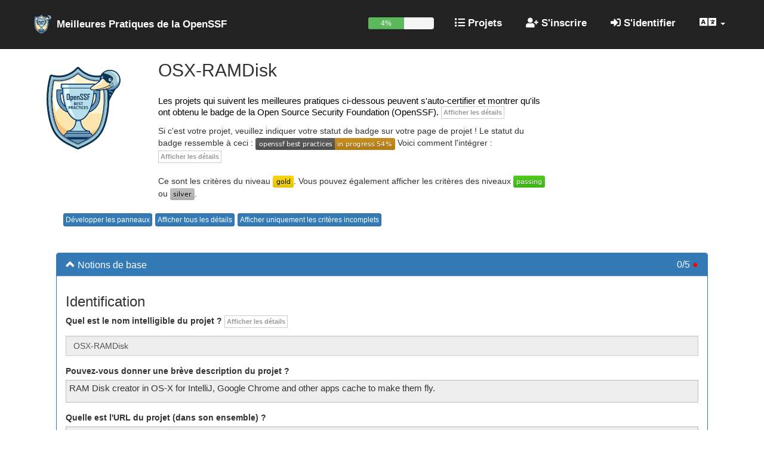

--- FILE ---
content_type: text/html; charset=utf-8
request_url: https://www.bestpractices.dev/fr/projects/458?criteria_level=2
body_size: 14103
content:
<!DOCTYPE html>
<html lang="fr">
<head>
  <meta charset="utf-8">
  <meta http-equiv="X-UA-Compatible" content="IE=edge" />
  <meta name="viewport" content="width=device-width, initial-scale=1">
  <meta name="csrf-param" content="authenticity_token" />
<meta name="csrf-token" content="jYw921m-cjK3zwZ2_FItkPrA-TzvBu0HvRP6PZy5sGb6HPmR3kH8HKbPYgRvvN4EmEREc2G4x99ZRJNNJmXlxA" />
  
  <title>BadgeApp</title>
  <link rel="icon" type="image/x-icon" href="https://www.bestpractices.dev/assets/favicon-f098b7364af46f181ea6b6d164e21494cbdb923eb9707491086ed622020f588f.ico" />
  <link rel="stylesheet" href="https://www.bestpractices.dev/assets/application-cd9810e4374d53ed693eb0a52e84f20980c0ad254049823c515513f8e17ab031.css" media="all" />
  <script src="https://www.bestpractices.dev/assets/application-be263e832ce9400507db1e3bc8185526bd62e478c7668fa9d90ef5dd14cbf12a.js" defer="defer"></script>
  <link rel="preload" href="https://www.bestpractices.dev/assets/application-cd9810e4374d53ed693eb0a52e84f20980c0ad254049823c515513f8e17ab031.css" as="stylesheet" type="text/css">
  <link rel="preload" href="https://www.bestpractices.dev/assets/application-be263e832ce9400507db1e3bc8185526bd62e478c7668fa9d90ef5dd14cbf12a.js" as="script"
    type="application/javascript">
  <link rel="preload" href="https://www.bestpractices.dev/assets/fa-regular-400-f7d5b48f588ee15e226c466c10f22b54a58d717af356b5f4229781c212236af0.woff2" as="font"
    type="font/woff2" crossorigin>
  <link rel="preload" href="https://www.bestpractices.dev/assets/cci-logo-header-908e3148b64204804cbd3d915216a6716e12f09512e8892f1580db3344060bbc.png" as="image" type="image/png">
  <link rel="alternate" type="application/atom+xml" title="Mise à Jour des Projets de la BadgeApp Meilleures Pratiques de la OpenSSF" href="/fr/feed" />
  <link rel="publisher" href="https://www.linuxfoundation.org/" />
       <link rel="alternate" hreflang="en" href="https://www.bestpractices.dev/en/projects/458?criteria_level=2" />
       <link rel="alternate" hreflang="zh-CN" href="https://www.bestpractices.dev/zh-CN/projects/458?criteria_level=2" />
       <link rel="alternate" hreflang="es" href="https://www.bestpractices.dev/es/projects/458?criteria_level=2" />
       <link rel="alternate" hreflang="fr" href="https://www.bestpractices.dev/fr/projects/458?criteria_level=2" />
       <link rel="alternate" hreflang="de" href="https://www.bestpractices.dev/de/projects/458?criteria_level=2" />
       <link rel="alternate" hreflang="ja" href="https://www.bestpractices.dev/ja/projects/458?criteria_level=2" />
       <link rel="alternate" hreflang="pt-BR" href="https://www.bestpractices.dev/pt-BR/projects/458?criteria_level=2" />
       <link rel="alternate" hreflang="ru" href="https://www.bestpractices.dev/ru/projects/458?criteria_level=2" />
       <link rel="alternate" hreflang="sw" href="https://www.bestpractices.dev/sw/projects/458?criteria_level=2" />
       <link rel="alternate" hreflang="x-default" href="https://www.bestpractices.dev/projects/458?criteria_level=2" />
</head>
<body>
<header class='navbar navbar-fixed-top navbar-inverse nav-color'>
  <div class='container container_padding'>
    <nav>
      <div class="navbar-header">

        <button type="button" class="navbar-toggle" data-toggle="collapse" data-target="#collapsingRightNav" aria-label="Choisir ou non la navigation repliable">
          <span class="icon-bar"></span>
          <span class="icon-bar"></span>
          <span class="icon-bar"></span>
        </button>

        <div class='nav navbar-nav navbar-left'>
        <a id="logo" href="/fr">Meilleures Pratiques de la OpenSSF</a>
       </div>

      </div>

      <div class="collapse navbar-collapse" id="collapsingRightNav">

      <ul class='nav navbar-nav navbar-right'>
        <li>  <div id="progress-mobile" class="progress">
    <div id="badge-progress"
         class="progress-bar progress-bar-success badge-progress"
         role="progressbar" aria-valuenow="4"
         aria-valuemin="0" aria-valuemax="100">
      4%
    </div>
  </div>
</li>
        
        <li><a id="projects_page" href="/fr/projects"><i class="fa fa-list" aria-hidden="true"></i>&nbsp;Projets</a></li>

          <li><a href="/fr/signup"><i class="fa fa-user-plus" aria-hidden="true"></i>&nbsp;S'inscrire</a></li>
          <li><a href="/fr/login"><i class="fa fa-sign-in-alt" aria-hidden="true"></i>&nbsp;S'identifier</a></li>
          <li class="dropdown">
            <a href="#" class="dropdown-toggle" data-toggle="dropdown">
              <span class="fa fa-language fa-lg" title="Choisir la langue"></span>
              <b class="caret"></b></a>
            <ul class="dropdown-menu reverse-dropdown">
                <li><a href="https://www.bestpractices.dev/en/projects/458?criteria_level=2">Anglais
                  / English
                  (en)</a>
                </li>
                <li><a href="https://www.bestpractices.dev/zh-CN/projects/458?criteria_level=2">Chinois (simplifié)
                  / 中文（简体）
                  (zh-CN)</a>
                </li>
                <li><a href="https://www.bestpractices.dev/es/projects/458?criteria_level=2">Espagnol
                  / Español
                  (es)</a>
                </li>
                <li><a href="https://www.bestpractices.dev/fr/projects/458?criteria_level=2">Français
                  
                  (fr)</a>
                </li>
                <li><a href="https://www.bestpractices.dev/de/projects/458?criteria_level=2">Allemand
                  / Deutsch
                  (de)</a>
                </li>
                <li><a href="https://www.bestpractices.dev/ja/projects/458?criteria_level=2">Japonais
                  / 日本語
                  (ja)</a>
                </li>
                <li><a href="https://www.bestpractices.dev/pt-BR/projects/458?criteria_level=2">Portugais Brésilien
                  / Portugues do Brasil
                  (pt-BR)</a>
                </li>
                <li><a href="https://www.bestpractices.dev/ru/projects/458?criteria_level=2">Russe
                  / Русский
                  (ru)</a>
                </li>
                <li><a href="https://www.bestpractices.dev/sw/projects/458?criteria_level=2">Swahili
                  / Kiswahili
                  (sw)</a>
                </li>
            </ul>
          </li>
      </ul>

    </div>

    </nav>
  </div>
</header>

  <div class="container container_margins">
  
<div class="row">
  <div class="col-md-2 col-sm-3">
    <div class="main-badge-ques"></div>
  </div>
  <div class="col-md-7 col-sm-6">
    <h1 class="m-t-0 h2">OSX-RAMDisk</h2>
    <div>
  <span id="project_entry_form"></span>
  <div class="hidden">
    <img id="result_symbol_check_img" src="https://www.bestpractices.dev/assets/result_symbol_check-82b487ce49ea3f0f366f7c765d003baa9e02439ad59fa273e9ae16e8512f7f30.png" width="40" height="40" />
    <img id="result_symbol_x_img" src="https://www.bestpractices.dev/assets/result_symbol_x-4475fa6035f4b2c61fedb45abb597855dfce8751afe20ba648ea7ac2c02999d8.png" width="40" height="40" />
    <img id="result_symbol_dash" src="https://www.bestpractices.dev/assets/result_symbol_dash-939877ad6a8297f3324f0d9755cb068b69402f60aa467b2cc149e3525ccad3f4.png" width="40" height="40" />
    <img id="result_symbol_question" src="https://www.bestpractices.dev/assets/result_symbol_question-343532c1b0dbcb0a7865d8886d71d86f102527f54c8a4a343cd98726d4464ad0.png" width="40" height="40" />
  </div>
</div>
<p class="no-padding padding-right main-subtext">
Les projets qui suivent les meilleures pratiques ci-dessous peuvent s&#39;auto-certifier et montrer qu&#39;ils ont obtenu le badge de la Open Source Security Foundation (OpenSSF).

         <button class="btn btn-simple details-toggler hidden-print" title="Basculer le texte détaillé" type="button" id='badge_intro_details_toggler'>Détails</button>
         <div class="details-text" id="badge_intro_details_text">
         Il n'existe aucun ensemble de pratiques qui garantissent que ce logiciel n'aura jamais de défauts ou de vulnérabilités ; même les méthodes formelles peuvent échouer si les spécifications ou les hypothèses sont fausses. Il n'y a pas non plus de pratiques qui peuvent garantir qu'un projet permettra de maintenir une communauté de développement saine et qui fonctionne bien. Toutefois, suivre les meilleures pratiques peut contribuer à améliorer les résultats des projets. Par exemple, certaines pratiques permettent la revue par plusieurs personnes avant publication, ce qui peut aider à trouver des vulnérabilités techniques difficiles à trouver autrement et à renforcer la confiance et un désir d'interaction répétée entre les développeurs de différentes entreprises. Pour gagner un badge, tous les critères DOIT et NE DOIT PAS doivent être satisfaits, tous les critères DEVRAIT doivent être satisfaits OU non satisfaits avec justification, <em>et</em> tous les critères PROPOSÉ doivent être satisfaits OU non satisfaits (nous voulons au moins qu'ils soient considérés). Si vous voulez entrer un texte de justification pour un commentaire générique, au lieu d'une raison justifiant que la situation est acceptable, commencez le bloc de texte avec '//' suivi d'un espace. Les commentaires sont les bienvenus via le <a href="https://github.com/coreinfrastructure/best-practices-badge">site GitHub en tant que problèmes ou pull requests</a>. Il existe également une <a href="https://lists.coreinfrastructure.org/mailman/listinfo/cii-badges">liste de diffusion pour discussion générale</a>. <br /> <br /> Nous fournissons volontiers l'information dans plusieurs langues, cependant, s'il existe un conflit ou une contradiction entre les traductions, la version anglaise est la version qui fait autorité.
         </div>


  Si c&#39;est votre projet, veuillez indiquer votre statut de badge sur votre page de projet ! Le statut du badge ressemble à ceci :
  <!-- DO NOT USE /badge_static in README files! --><img src='/projects/458/badge' width='' height='20' alt="Le niveau de badge pour le projet 458 est in_progress">
  Voici comment l&#39;intégrer :
           <button class="btn btn-simple details-toggler hidden-print" title="Basculer le texte détaillé" type="button" id='got_badge_details_toggler'>Détails</button>
         <div class="details-text" id="got_badge_details_text">
         Vous pouvez afficher votre statut de badge en incorporant ceci dans votre fichier markdown : <br /><code>[![OpenSSF Best Practices](https://www.bestpractices.dev/projects/458/badge)](https://www.bestpractices.dev/projects/458)</code><br /> ou en incorporant ceci dans votre HTML : <br /><code>&lt;a href="https://www.bestpractices.dev/projects/458"&gt;&lt;img src="https://www.bestpractices.dev/projects/458/badge"&gt;&lt;/a&gt; </code><br />
         </div>


<br><br>
Ce sont les critères du niveau <a href='/fr/projects/458?criteria_level=2' title='Or'><img alt="Or" src="https://www.bestpractices.dev/assets/gold-f5e4fae4d1c43b800e17ade14cced58506c1830f94b604392b282b50b4592a3c.svg" width="35" height="20" /></a>. Vous pouvez également afficher les critères des niveaux <a href='/fr/projects/458' title='Basique'><img alt="Basique" src="https://www.bestpractices.dev/assets/passing-b50cac00111af69ea0880a75dcebd763e135d4b78356b7091eee3d4fb362df1d.svg" width="53" height="20" /></a> ou <a href='/fr/projects/458?criteria_level=1' title='Argent'><img alt="Argent" src="https://www.bestpractices.dev/assets/silver-dc25bb1d19e9e43fa2710eeaeb188ca9ccc78aae8c263a7fbe99f25f7b064f0f.svg" width="41" height="20" /></a>.

</div>

<div class="col-sm-3">
</div>
</div>

<div class="row">
   <div class="col-md-12">
     <div class="hidden-print">
         <br>
         &nbsp;&nbsp;&nbsp;&nbsp;&nbsp;&nbsp;&nbsp;&nbsp;
         <button id="toggle-expand-all-panels"
                 class="btn btn-primary btn-xs btn-stack"
                 title="Développer tous les panneaux"
                 type="button">Développer les panneaux</button>
         <button id="toggle-show-all-details"
                 class="btn btn-primary btn-xs btn-stack"
                 title="Afficher tous les détails"
                 type="button">Afficher tous les détails</button>
         <button id="toggle-hide-metna-criteria"
                 class="btn btn-primary btn-xs btn-stack"
                 title="Afficher uniquement les critères incomplets (affichant uniquement les critères non satisfaits et inconnus)"
                 type="button">Afficher uniquement les critères incomplets</button>
     </div>
   </div>
</div>


<div class="row">
  <div class="col-md-12">
 <div>
  <form class="edit_project" id="edit_project_458" role="form" action="/fr/projects/458?criteria_level=2" accept-charset="UTF-8" method="post"><input type="hidden" name="utf8" value="&#x2713;" autocomplete="off" /><input type="hidden" name="_method" value="patch" autocomplete="off" /><input type="hidden" name="authenticity_token" value="e8Ci8qQQ-ZWEZXW_NQxXsPm8EACTh1eXZj4aJxIAMqAMUGa4I-93u5VlEc2m4qQkmzitTx05fU-CaXNXqNxnAg" autocomplete="off" />
    


    <input autocomplete="off" type="hidden" value="41" name="project[lock_version]" id="project_lock_version" />

  <br>

  <div class="panel-group well well-lg well-color">
    <div class="panel panel-primary">
      <div class="open-by-default panel-heading can-collapse"
     id="basics">
  <h2 class="panel-title h3">
    <em class="glyphicon"></em>&nbsp;Notions de base
    <span class="pull-right satisfaction">
      <span class="satisfaction-text">0/5</span>
      <span class="satisfaction-bullet" data-color="hsl(0, 100%, 50%)">&#9679;</span>
    </span>
  </h2>
</div>

      <div class="panel-collapse collapse in">
        <ul class="list-group">
          <li class="list-group-item"><h3 id="section_identification">Identification</h3>
                        <div class="hidable-text-entry">
            <span><label for="project_name">Quel est le nom intelligible du projet ?</label></span>
                     <button class="btn btn-simple details-toggler hidden-print" title="Basculer le texte détaillé" type="button" id='project_name_details_toggler'>Détails</button>
         <div class="details-text" id="project_name_details_text">
         Notez que d&#39;autres projets peuvent utiliser le même nom.
         </div>

            <div class="form-group"><input class="form-control form-control" placeholder="Nom du projet FLOSS" spellcheck="false" disabled="disabled" type="text" value="OSX-RAMDisk" name="project[name]" id="project_name" /></div>
            </div>

            <div class="hidable-text-entry">
            <span><label for="project_description">Pouvez-vous donner une brève description du projet ?</label></span>
              <div class="discussion-markdown" id="project_description" id="en">
                <p>RAM Disk creator in OS-X for IntelliJ, Google Chrome and other apps cache to make them fly.</p>

              </div>
            </div>

            <div class="hidable-text-entry">
            <span><label for="project_homepage_url">Quelle est l&#39;URL du projet (dans son ensemble) ?</label></span>
              <div class="discussion-markdown" id="project_homepage_url">
                 <a rel="nofollow ugc" href="http://zafarella.github.io/OSX-RAMDisk">http://zafarella.github.io/OSX-RAMDisk</a>
              </div>
            </div>

            <div class="hidable-text-entry">
            <span><label for="project_repo_url">Quelle est l&#39;URL du dépôt sous contrôle de version (qui peut être la même que l&#39;URL du projet) ?</label></span>
              <div class="discussion-markdown" id="project_repo_url">
                 <a rel="nofollow ugc" href="https://github.com/zafarella/OSX-RAMDisk">https://github.com/zafarella/OSX-RAMDisk</a>
              </div>
            </div>

          </li>
          <li class="list-group-item"><h3 id="section_prerequisites">Conditions préalables</h3>  <div id="achieve_silver" class="row criterion-data">

    <div class="col-md-3 col-sm-4 col-xs-4 criteria-radio">
      <div class="status-chooser">
      <div class="form-group">
        <a href="/fr/projects/236#achieve_silver">
        <div class="col-xs-4 text-left block-left"><br>
            <img id="achieve_silver_enough" alt="Pas assez pour un badge." src="https://www.bestpractices.dev/assets/result_symbol_x-4475fa6035f4b2c61fedb45abb597855dfce8751afe20ba648ea7ac2c02999d8.png" width="40" height="40" />
</a>        </div>
        <div class="col-xs-4 col-xs-offset-2 col-sm-offset-1 text-left block-left">
          <fieldset>
          <legend class="hidden">Criterion [achieve_silver]</legend>
          <div class="radio disabled"><label for="project_achieve_silver_status_met"><input disabled="disabled" type="radio" value="Met" name="project[achieve_silver_status]" id="project_achieve_silver_status_met" /> Atteint</label></div>
          <div class="radio disabled"><label for="project_achieve_silver_status_unmet"><input disabled="disabled" type="radio" value="Unmet" checked="checked" name="project[achieve_silver_status]" id="project_achieve_silver_status_unmet" /> Non atteint</label></div>
          </fieldset>
        </div>
</div>    </div>
  </div>
  <div class='col-md-9 col-sm-8 col-xs-12 criteria-desc'>
      <br>
      
      Le projet DOIT atteindre un badge de niveau argent.
      
      <sup>[achieve_silver]</sup>
      

    </div>
    <div class="col-xs-12">

      <br>
    </div>
  </div>
</li>
          <li class="list-group-item"><h3 id="section_project_oversight">Supervision du projet</h3>  <div id="bus_factor" class="row criterion-data">

    <div class="col-md-3 col-sm-4 col-xs-4 criteria-radio">
      <div class="status-chooser">
      <div class="form-group">
        <a href="/fr/projects/236#bus_factor">
        <div class="col-xs-4 text-left block-left"><br>
            <img id="bus_factor_enough" alt="Informations inconnues requises, pas assez pour un badge." src="https://www.bestpractices.dev/assets/result_symbol_question-343532c1b0dbcb0a7865d8886d71d86f102527f54c8a4a343cd98726d4464ad0.png" width="40" height="40" />
</a>        </div>
        <div class="col-xs-4 col-xs-offset-2 col-sm-offset-1 text-left block-left">
          <fieldset>
          <legend class="hidden">Criterion [bus_factor]</legend>
          <div class="radio disabled"><label for="project_bus_factor_status_met"><input disabled="disabled" type="radio" value="Met" name="project[bus_factor_status]" id="project_bus_factor_status_met" /> Atteint</label></div>
          <div class="radio disabled"><label for="project_bus_factor_status_unmet"><input disabled="disabled" type="radio" value="Unmet" name="project[bus_factor_status]" id="project_bus_factor_status_unmet" /> Non atteint</label></div>
            <div class="radio disabled"><label for="project_bus_factor_status_"><input disabled="disabled" type="radio" value="?" checked="checked" name="project[bus_factor_status]" id="project_bus_factor_status_" /> ?</label></div>
          </fieldset>
        </div>
</div>    </div>
  </div>
  <div class='col-md-9 col-sm-8 col-xs-12 criteria-desc'>
      <br>
      
      Le projet DOIT avoir un « facteur bus » de 2 ou plus.
      (URL requise)
      <sup>[bus_factor]</sup>
               <button class="btn btn-simple details-toggler hidden-print" title="Basculer le texte détaillé" type="button" id='bus_factor_details_toggler'>Détails</button>
         <div class="details-text" id="bus_factor_details_text">
         Un « bus factor » (aussi connu en tant que « truck factor ») est le nombre minimum de membres du projet qui doivent disparaître soudainement d'un projet (« écrasé par un bus ») avant que le projet ne se bloque en raison du manque de personnel compétent. L'outil <a href="https://github.com/mtov/truck-factor">truck-factor</a> peut l'estimer pour des projets sur GitHub. Pour plus d'informations, voir <a href="https://www.researchgate.net/publication/272824568_assessing_the_bus_factor_of_git_repositories">Évaluation du « bus factor » des dépôts Git</a> par Cosentino et al.
         </div>


    </div>
    <div class="col-xs-12">

      <hr>
    </div>
  </div>
  <div id="contributors_unassociated" class="row criterion-data">

    <div class="col-md-3 col-sm-4 col-xs-4 criteria-radio">
      <div class="status-chooser">
      <div class="form-group">
        <a href="/fr/projects/236#contributors_unassociated">
        <div class="col-xs-4 text-left block-left"><br>
            <img id="contributors_unassociated_enough" alt="Informations inconnues requises, pas assez pour un badge." src="https://www.bestpractices.dev/assets/result_symbol_question-343532c1b0dbcb0a7865d8886d71d86f102527f54c8a4a343cd98726d4464ad0.png" width="40" height="40" />
</a>        </div>
        <div class="col-xs-4 col-xs-offset-2 col-sm-offset-1 text-left block-left">
          <fieldset>
          <legend class="hidden">Criterion [contributors_unassociated]</legend>
          <div class="radio disabled"><label for="project_contributors_unassociated_status_met"><input disabled="disabled" type="radio" value="Met" name="project[contributors_unassociated_status]" id="project_contributors_unassociated_status_met" /> Atteint</label></div>
          <div class="radio disabled"><label for="project_contributors_unassociated_status_unmet"><input disabled="disabled" type="radio" value="Unmet" name="project[contributors_unassociated_status]" id="project_contributors_unassociated_status_unmet" /> Non atteint</label></div>
            <div class="radio disabled"><label for="project_contributors_unassociated_status_"><input disabled="disabled" type="radio" value="?" checked="checked" name="project[contributors_unassociated_status]" id="project_contributors_unassociated_status_" /> ?</label></div>
          </fieldset>
        </div>
</div>    </div>
  </div>
  <div class='col-md-9 col-sm-8 col-xs-12 criteria-desc'>
      <br>
      
      Le projet DOIT avoir au moins deux contributeurs significatifs non associés.
      (URL requise)
      <sup>[contributors_unassociated]</sup>
               <button class="btn btn-simple details-toggler hidden-print" title="Basculer le texte détaillé" type="button" id='contributors_unassociated_details_toggler'>Détails</button>
         <div class="details-text" id="contributors_unassociated_details_text">
         Les contributeurs sont associés s'ils sont payés pour leur travail par la même organisation (en tant qu'employé ou contractuel) et si l'organisation bénéficie des résultats du projet. Les subventions financières ne comptent pas comme provenant de la même organisation si elles passent par d'autres organisations (par exemple, les subventions scientifiques versées à différentes organisations par un même gouvernement ou ONG ne rendent pas les contributeurs associés). Quelqu'un est un contributeur significatif s'il a apporté des contributions non triviales au projet au cours de la dernière année. Des exemples de bons indicateurs d'un contributeur significatif sont : écrit au moins 1 000 lignes de code, a contribué à 50 commits ou au moins 20 pages de documentation.
         </div>


    </div>
    <div class="col-xs-12">

      <br>
    </div>
  </div>
</li>
          <li class="list-group-item"><h3 id="section_other">Autre</h3>  <div id="copyright_per_file" class="row criterion-data">

    <div class="col-md-3 col-sm-4 col-xs-4 criteria-radio">
      <div class="status-chooser">
      <div class="form-group">
        <a href="/fr/projects/236#copyright_per_file">
        <div class="col-xs-4 text-left block-left"><br>
            <img id="copyright_per_file_enough" alt="Informations inconnues requises, pas assez pour un badge." src="https://www.bestpractices.dev/assets/result_symbol_question-343532c1b0dbcb0a7865d8886d71d86f102527f54c8a4a343cd98726d4464ad0.png" width="40" height="40" />
</a>        </div>
        <div class="col-xs-4 col-xs-offset-2 col-sm-offset-1 text-left block-left">
          <fieldset>
          <legend class="hidden">Criterion [copyright_per_file]</legend>
          <div class="radio disabled"><label for="project_copyright_per_file_status_met"><input disabled="disabled" type="radio" value="Met" name="project[copyright_per_file_status]" id="project_copyright_per_file_status_met" /> Atteint</label></div>
          <div class="radio disabled"><label for="project_copyright_per_file_status_unmet"><input disabled="disabled" type="radio" value="Unmet" name="project[copyright_per_file_status]" id="project_copyright_per_file_status_unmet" /> Non atteint</label></div>
            <div class="radio disabled"><label for="project_copyright_per_file_status_"><input disabled="disabled" type="radio" value="?" checked="checked" name="project[copyright_per_file_status]" id="project_copyright_per_file_status_" /> ?</label></div>
          </fieldset>
        </div>
</div>    </div>
  </div>
  <div class='col-md-9 col-sm-8 col-xs-12 criteria-desc'>
      <br>
      
      Le projet DOIT inclure une déclaration de droit d'auteur dans chaque fichier source, identifiant le détenteur du droit d'auteur (par exemple, les contributeurs de [nom du projet]).
      
      <sup>[copyright_per_file]</sup>
               <button class="btn btn-simple details-toggler hidden-print" title="Basculer le texte détaillé" type="button" id='copyright_per_file_details_toggler'>Détails</button>
         <div class="details-text" id="copyright_per_file_details_text">
         Cela PEUT être fait en incluant ce qui suit à l'intérieur d'un commentaire au début de chaque fichier: « <tt>Copyright les contributeurs de [nom du projet].</tt> ». Voir <a href="https://www.linuxfoundation.org/blog/2020/01/copyright-notices-in-open-source-software-projects/">« Avis de droits d'auteur dans les projets de logiciels Open Source » par Steve Winslow</a>.
         </div>


    </div>
    <div class="col-xs-12">

      <hr>
    </div>
  </div>
  <div id="license_per_file" class="row criterion-data">

    <div class="col-md-3 col-sm-4 col-xs-4 criteria-radio">
      <div class="status-chooser">
      <div class="form-group">
        <a href="/fr/projects/236#license_per_file">
        <div class="col-xs-4 text-left block-left"><br>
            <img id="license_per_file_enough" alt="Informations inconnues requises, pas assez pour un badge." src="https://www.bestpractices.dev/assets/result_symbol_question-343532c1b0dbcb0a7865d8886d71d86f102527f54c8a4a343cd98726d4464ad0.png" width="40" height="40" />
</a>        </div>
        <div class="col-xs-4 col-xs-offset-2 col-sm-offset-1 text-left block-left">
          <fieldset>
          <legend class="hidden">Criterion [license_per_file]</legend>
          <div class="radio disabled"><label for="project_license_per_file_status_met"><input disabled="disabled" type="radio" value="Met" name="project[license_per_file_status]" id="project_license_per_file_status_met" /> Atteint</label></div>
          <div class="radio disabled"><label for="project_license_per_file_status_unmet"><input disabled="disabled" type="radio" value="Unmet" name="project[license_per_file_status]" id="project_license_per_file_status_unmet" /> Non atteint</label></div>
            <div class="radio disabled"><label for="project_license_per_file_status_"><input disabled="disabled" type="radio" value="?" checked="checked" name="project[license_per_file_status]" id="project_license_per_file_status_" /> ?</label></div>
          </fieldset>
        </div>
</div>    </div>
  </div>
  <div class='col-md-9 col-sm-8 col-xs-12 criteria-desc'>
      <br>
      
      Le projet DOIT inclure une déclaration de licence dans chaque fichier source. Cela PEUT être fait en incluant ce qui suit à l'intérieur d'un commentaire au début de chaque fichier : <a href="https://spdx.dev/ids/#how"><tt>SPDX-License-Identifier : [expression d'une licence SPDX pour le projet]</tt></a>.
      
      <sup>[license_per_file]</sup>
               <button class="btn btn-simple details-toggler hidden-print" title="Basculer le texte détaillé" type="button" id='license_per_file_details_toggler'>Détails</button>
         <div class="details-text" id="license_per_file_details_text">
         Cela PEUT également être fait en incluant une déclaration en langage naturel identifiant la licence. Le projet PEUT également inclure une URL stable indiquant le texte de la licence ou directement le texte complet de la licence. Notez que le critère license_location requiert que la licence du projet soit dans un emplacement standard. Voir <a href="https://github.com/david-a-wheeler/spdx-tutorial">ce didacticiel SPDX</a> pour plus d'informations sur les expressions de licence SPDX. Notez la relation avec <a href="#copyright_per_file">copyright_per_file</a>, dont le contenu devrait généralement précéder les informations sur la licence.
         </div>


    </div>
    <div class="col-xs-12">

      <br>
    </div>
  </div>
</li>
          </ul>

     </div>
    </div>

    <div class="panel panel-primary">
      <div class="close-by-default panel-heading can-collapse"
     id="changecontrol">
  <h2 class="panel-title h3">
    <em class="glyphicon"></em>&nbsp;Contrôle des modifications
    <span class="pull-right satisfaction">
      <span class="satisfaction-text">1/4</span>
      <span class="satisfaction-bullet" data-color="hsl(30, 100%, 50%)">&#9679;</span>
    </span>
  </h2>
</div>


      <div class="panel-collapse collapse in remove-in">
        <ul class="list-group">
          <li class="list-group-item"><h3 id="section_public_version-controlled_source_repository">Dépôt source public sous contrôle de version</h3>  <div id="repo_distributed" class="row criterion-data criterion-passing">

    <div class="col-md-3 col-sm-4 col-xs-4 criteria-radio">
      <div class="status-chooser">
      <div class="form-group">
        <a href="/fr/projects/236#repo_distributed">
        <div class="col-xs-4 text-left block-left"><br>
            <img id="repo_distributed_enough" alt="Assez pour un badge !" src="https://www.bestpractices.dev/assets/result_symbol_check-82b487ce49ea3f0f366f7c765d003baa9e02439ad59fa273e9ae16e8512f7f30.png" width="40" height="40" />
</a>        </div>
        <div class="col-xs-4 col-xs-offset-2 col-sm-offset-1 text-left block-left">
          <fieldset>
          <legend class="hidden">Criterion [repo_distributed]</legend>
          <div class="radio disabled"><label for="project_repo_distributed_status_met"><input disabled="disabled" type="radio" value="Met" checked="checked" name="project[repo_distributed_status]" id="project_repo_distributed_status_met" /> Atteint</label></div>
          <div class="radio disabled"><label for="project_repo_distributed_status_unmet"><input disabled="disabled" type="radio" value="Unmet" name="project[repo_distributed_status]" id="project_repo_distributed_status_unmet" /> Non atteint</label></div>
            <div class="radio disabled"><label for="project_repo_distributed_status_"><input disabled="disabled" type="radio" value="?" name="project[repo_distributed_status]" id="project_repo_distributed_status_" /> ?</label></div>
          </fieldset>
        </div>
</div>    </div>
  </div>
  <div class='col-md-9 col-sm-8 col-xs-12 criteria-desc'>
      <br>
      
      Le dépôt source du projet DOIT utiliser un logiciel courant de contrôle de version distribué (par exemple, git ou mercurial).
      
      <sup>[repo_distributed]</sup>
               <button class="btn btn-simple details-toggler hidden-print" title="Basculer le texte détaillé" type="button" id='repo_distributed_details_toggler'>Détails</button>
         <div class="details-text" id="repo_distributed_details_text">
         Git n'est pas spécifiquement requis et les projets peuvent utiliser un logiciel de contrôle de version centralisé (comme subversion) avec justification.
         </div>


    </div>
    <div class="col-xs-12">

          <div class="justification-markdown" lang="en">
            <p>Repository on GitHub, which uses git. git is distributed.</p>

          </div>
      <hr>
    </div>
  </div>
  <div id="small_tasks" class="row criterion-data">

    <div class="col-md-3 col-sm-4 col-xs-4 criteria-radio">
      <div class="status-chooser">
      <div class="form-group">
        <a href="/fr/projects/236#small_tasks">
        <div class="col-xs-4 text-left block-left"><br>
            <img id="small_tasks_enough" alt="Informations inconnues requises, pas assez pour un badge." src="https://www.bestpractices.dev/assets/result_symbol_question-343532c1b0dbcb0a7865d8886d71d86f102527f54c8a4a343cd98726d4464ad0.png" width="40" height="40" />
</a>        </div>
        <div class="col-xs-4 col-xs-offset-2 col-sm-offset-1 text-left block-left">
          <fieldset>
          <legend class="hidden">Criterion [small_tasks]</legend>
          <div class="radio disabled"><label for="project_small_tasks_status_met"><input disabled="disabled" type="radio" value="Met" name="project[small_tasks_status]" id="project_small_tasks_status_met" /> Atteint</label></div>
          <div class="radio disabled"><label for="project_small_tasks_status_unmet"><input disabled="disabled" type="radio" value="Unmet" name="project[small_tasks_status]" id="project_small_tasks_status_unmet" /> Non atteint</label></div>
            <div class="radio disabled"><label for="project_small_tasks_status_"><input disabled="disabled" type="radio" value="?" checked="checked" name="project[small_tasks_status]" id="project_small_tasks_status_" /> ?</label></div>
          </fieldset>
        </div>
</div>    </div>
  </div>
  <div class='col-md-9 col-sm-8 col-xs-12 criteria-desc'>
      <br>
      
      Le projet DOIT identifier clairement les petites tâches qui peuvent être effectuées par des contributeurs nouveaux ou occasionnels.
      (URL requise)
      <sup>[small_tasks]</sup>
               <button class="btn btn-simple details-toggler hidden-print" title="Basculer le texte détaillé" type="button" id='small_tasks_details_toggler'>Détails</button>
         <div class="details-text" id="small_tasks_details_text">
         Cette identification se fait typiquement en marquant les problèmes sélectionnés dans un outil de suivi de problèmes avec une ou plusieurs étiquettes que le projet utilise à cet effet, par exemple <a href="https://up-for-grabs.net/#/">up-for-grabs</a>, <a href="https://www.firsttimersonly.com/">first-timers-only</a>, « Small fix », microtask ou IdealFirstBug. Ces nouvelles tâches n'ont pas besoin d'ajouter des fonctionnalités ; elles peuvent améliorer la documentation, ajouter des cas de test ou toute autre chose qui aide le projet et aide le contributeur à en comprendre davantage sur le projet.
         </div>


    </div>
    <div class="col-xs-12">

      <hr>
    </div>
  </div>
  <div id="require_2FA" class="row criterion-data">

    <div class="col-md-3 col-sm-4 col-xs-4 criteria-radio">
      <div class="status-chooser">
      <div class="form-group">
        <a href="/fr/projects/236#require_2FA">
        <div class="col-xs-4 text-left block-left"><br>
            <img id="require_2FA_enough" alt="Informations inconnues requises, pas assez pour un badge." src="https://www.bestpractices.dev/assets/result_symbol_question-343532c1b0dbcb0a7865d8886d71d86f102527f54c8a4a343cd98726d4464ad0.png" width="40" height="40" />
</a>        </div>
        <div class="col-xs-4 col-xs-offset-2 col-sm-offset-1 text-left block-left">
          <fieldset>
          <legend class="hidden">Criterion [require_2FA]</legend>
          <div class="radio disabled"><label for="project_require_2FA_status_met"><input disabled="disabled" type="radio" value="Met" name="project[require_2FA_status]" id="project_require_2FA_status_met" /> Atteint</label></div>
          <div class="radio disabled"><label for="project_require_2FA_status_unmet"><input disabled="disabled" type="radio" value="Unmet" name="project[require_2FA_status]" id="project_require_2FA_status_unmet" /> Non atteint</label></div>
            <div class="radio disabled"><label for="project_require_2FA_status_"><input disabled="disabled" type="radio" value="?" checked="checked" name="project[require_2FA_status]" id="project_require_2FA_status_" /> ?</label></div>
          </fieldset>
        </div>
</div>    </div>
  </div>
  <div class='col-md-9 col-sm-8 col-xs-12 criteria-desc'>
      <br>
      
      Le projet DOIT exiger l'authentification à deux facteurs (2FA) des développeurs pour changer un dépôt central ou accéder à des données sensibles (telles que des signalements de vulnérabilités privés). Ce mécanisme 2FA PEUT utiliser des mécanismes sans mécanismes cryptographiques tels que SMS, mais cela n'est pas recommandé.
      
      <sup>[require_2FA]</sup>
      

    </div>
    <div class="col-xs-12">

      <hr>
    </div>
  </div>
  <div id="secure_2FA" class="row criterion-data">

    <div class="col-md-3 col-sm-4 col-xs-4 criteria-radio">
      <div class="status-chooser">
      <div class="form-group">
        <a href="/fr/projects/236#secure_2FA">
        <div class="col-xs-4 text-left block-left"><br>
            <img id="secure_2FA_enough" alt="Informations inconnues requises, pas assez pour un badge." src="https://www.bestpractices.dev/assets/result_symbol_question-343532c1b0dbcb0a7865d8886d71d86f102527f54c8a4a343cd98726d4464ad0.png" width="40" height="40" />
</a>        </div>
        <div class="col-xs-4 col-xs-offset-2 col-sm-offset-1 text-left block-left">
          <fieldset>
          <legend class="hidden">Criterion [secure_2FA]</legend>
          <div class="radio disabled"><label for="project_secure_2FA_status_met"><input disabled="disabled" type="radio" value="Met" name="project[secure_2FA_status]" id="project_secure_2FA_status_met" /> Atteint</label></div>
          <div class="radio disabled"><label for="project_secure_2FA_status_unmet"><input disabled="disabled" type="radio" value="Unmet" name="project[secure_2FA_status]" id="project_secure_2FA_status_unmet" /> Non atteint</label></div>
            <div class="radio disabled"><label for="project_secure_2FA_status_"><input disabled="disabled" type="radio" value="?" checked="checked" name="project[secure_2FA_status]" id="project_secure_2FA_status_" /> ?</label></div>
          </fieldset>
        </div>
</div>    </div>
  </div>
  <div class='col-md-9 col-sm-8 col-xs-12 criteria-desc'>
      <br>
      
      L'authentification à deux facteurs du projet (2FA) DOIT utiliser des mécanismes cryptographiques pour empêcher l'emprunt d'identité. Une 2FA basée sur un service de messages courts (SMS), par elle-même, ne satisfait PAS à ce critère, car elle n'est pas chiffrée.
      
      <sup>[secure_2FA]</sup>
               <button class="btn btn-simple details-toggler hidden-print" title="Basculer le texte détaillé" type="button" id='secure_2FA_details_toggler'>Détails</button>
         <div class="details-text" id="secure_2FA_details_text">
         Un mécanisme 2FA qui répond à ce critère serait une application de mot de passe à usage unique basé sur le temps (TOTP) qui génère automatiquement un code d'authentification qui change après un certain laps de temps. Notez que <a href="https://help.github.com/articles/configuring-two-factor-authentication-via-a-totp-mobile-app/">GitHub prend en charge TOTP</a>.
         </div>


    </div>
    <div class="col-xs-12">

      <br>
    </div>
  </div>
</li>
        </ul>
      </div>
    </div>

    <div class="panel panel-primary">
      <div class="close-by-default panel-heading can-collapse"
     id="quality">
  <h2 class="panel-title h3">
    <em class="glyphicon"></em>&nbsp;Qualité
    <span class="pull-right satisfaction">
      <span class="satisfaction-text">0/7</span>
      <span class="satisfaction-bullet" data-color="hsl(0, 100%, 50%)">&#9679;</span>
    </span>
  </h2>
</div>

      <div class="panel-collapse collapse in remove-in">
        <ul class="list-group">
          <li class="list-group-item"><h3 id="section_coding_standards">Normes de codage</h3>  <div id="code_review_standards" class="row criterion-data">

    <div class="col-md-3 col-sm-4 col-xs-4 criteria-radio">
      <div class="status-chooser">
      <div class="form-group">
        <a href="/fr/projects/236#code_review_standards">
        <div class="col-xs-4 text-left block-left"><br>
            <img id="code_review_standards_enough" alt="Informations inconnues requises, pas assez pour un badge." src="https://www.bestpractices.dev/assets/result_symbol_question-343532c1b0dbcb0a7865d8886d71d86f102527f54c8a4a343cd98726d4464ad0.png" width="40" height="40" />
</a>        </div>
        <div class="col-xs-4 col-xs-offset-2 col-sm-offset-1 text-left block-left">
          <fieldset>
          <legend class="hidden">Criterion [code_review_standards]</legend>
          <div class="radio disabled"><label for="project_code_review_standards_status_met"><input disabled="disabled" type="radio" value="Met" name="project[code_review_standards_status]" id="project_code_review_standards_status_met" /> Atteint</label></div>
          <div class="radio disabled"><label for="project_code_review_standards_status_unmet"><input disabled="disabled" type="radio" value="Unmet" name="project[code_review_standards_status]" id="project_code_review_standards_status_unmet" /> Non atteint</label></div>
            <div class="radio disabled"><label for="project_code_review_standards_status_na"><input disabled="disabled" type="radio" value="N/A" name="project[code_review_standards_status]" id="project_code_review_standards_status_na" /> N/A</label></div>
            <div class="radio disabled"><label for="project_code_review_standards_status_"><input disabled="disabled" type="radio" value="?" checked="checked" name="project[code_review_standards_status]" id="project_code_review_standards_status_" /> ?</label></div>
          </fieldset>
        </div>
</div>    </div>
  </div>
  <div class='col-md-9 col-sm-8 col-xs-12 criteria-desc'>
      <br>
      
      Le projet DOIT documenter ses exigences en matière de revue de code, y compris la façon dont la revue de code est menée, ce qui doit être vérifié et ce qui est requis pour être acceptable.
      (URL requise)
      <sup>[code_review_standards]</sup>
               <button class="btn btn-simple details-toggler hidden-print" title="Basculer le texte détaillé" type="button" id='code_review_standards_details_toggler'>Détails</button>
         <div class="details-text" id="code_review_standards_details_text">
         Voir aussi <a href="#two_person_review">two_person_review</a> et contribution_requirements.
         </div>


    </div>
    <div class="col-xs-12">

      <hr>
    </div>
  </div>
  <div id="two_person_review" class="row criterion-data">

    <div class="col-md-3 col-sm-4 col-xs-4 criteria-radio">
      <div class="status-chooser">
      <div class="form-group">
        <a href="/fr/projects/236#two_person_review">
        <div class="col-xs-4 text-left block-left"><br>
            <img id="two_person_review_enough" alt="Informations inconnues requises, pas assez pour un badge." src="https://www.bestpractices.dev/assets/result_symbol_question-343532c1b0dbcb0a7865d8886d71d86f102527f54c8a4a343cd98726d4464ad0.png" width="40" height="40" />
</a>        </div>
        <div class="col-xs-4 col-xs-offset-2 col-sm-offset-1 text-left block-left">
          <fieldset>
          <legend class="hidden">Criterion [two_person_review]</legend>
          <div class="radio disabled"><label for="project_two_person_review_status_met"><input disabled="disabled" type="radio" value="Met" name="project[two_person_review_status]" id="project_two_person_review_status_met" /> Atteint</label></div>
          <div class="radio disabled"><label for="project_two_person_review_status_unmet"><input disabled="disabled" type="radio" value="Unmet" name="project[two_person_review_status]" id="project_two_person_review_status_unmet" /> Non atteint</label></div>
            <div class="radio disabled"><label for="project_two_person_review_status_"><input disabled="disabled" type="radio" value="?" checked="checked" name="project[two_person_review_status]" id="project_two_person_review_status_" /> ?</label></div>
          </fieldset>
        </div>
</div>    </div>
  </div>
  <div class='col-md-9 col-sm-8 col-xs-12 criteria-desc'>
      <br>
      
      Le projet DOIT avoir au moins 50% de toutes les modifications proposées revues avant la sortie par une personne autre que l'auteur, afin de déterminer s'il s'agit d'une modification valable et sans problèmes connus qui risqueraient de s'opposer à son inclusion.
      
      <sup>[two_person_review]</sup>
      

    </div>
    <div class="col-xs-12">

      <br>
    </div>
  </div>
</li>
          <li class="list-group-item"><h3 id="section_working_build_system">Système de construction opérationnel</h3>  <div id="build_reproducible" class="row criterion-data">

    <div class="col-md-3 col-sm-4 col-xs-4 criteria-radio">
      <div class="status-chooser">
      <div class="form-group">
        <a href="/fr/projects/236#build_reproducible">
        <div class="col-xs-4 text-left block-left"><br>
            <img id="build_reproducible_enough" alt="Informations inconnues requises, pas assez pour un badge." src="https://www.bestpractices.dev/assets/result_symbol_question-343532c1b0dbcb0a7865d8886d71d86f102527f54c8a4a343cd98726d4464ad0.png" width="40" height="40" />
</a>        </div>
        <div class="col-xs-4 col-xs-offset-2 col-sm-offset-1 text-left block-left">
          <fieldset>
          <legend class="hidden">Criterion [build_reproducible]</legend>
          <div class="radio disabled"><label for="project_build_reproducible_status_met"><input disabled="disabled" type="radio" value="Met" name="project[build_reproducible_status]" id="project_build_reproducible_status_met" /> Atteint</label></div>
          <div class="radio disabled"><label for="project_build_reproducible_status_unmet"><input disabled="disabled" type="radio" value="Unmet" name="project[build_reproducible_status]" id="project_build_reproducible_status_unmet" /> Non atteint</label></div>
            <div class="radio disabled"><label for="project_build_reproducible_status_na"><input disabled="disabled" type="radio" value="N/A" name="project[build_reproducible_status]" id="project_build_reproducible_status_na" /> N/A</label></div>
            <div class="radio disabled"><label for="project_build_reproducible_status_"><input disabled="disabled" type="radio" value="?" checked="checked" name="project[build_reproducible_status]" id="project_build_reproducible_status_" /> ?</label></div>
          </fieldset>
        </div>
</div>    </div>
  </div>
  <div class='col-md-9 col-sm-8 col-xs-12 criteria-desc'>
      <br>
      
      Le projet DOIT avoir une <a href="https://reproducible-builds.org/">construction reproductible</a>. Si aucune construction ne se produit (par exemple, les langages de script où le code source est utilisé directement au lieu d'être compilé), sélectionnez « non applicable » (N/A).
      (URL requise)
      <sup>[build_reproducible]</sup>
               <button class="btn btn-simple details-toggler hidden-print" title="Basculer le texte détaillé" type="button" id='build_reproducible_details_toggler'>Détails</button>
         <div class="details-text" id="build_reproducible_details_text">
         Une construction reproductible signifie que plusieurs parties peuvent refaire indépendamment le processus de génération d'informations à partir de fichiers source et obtenir exactement le même résultat bit-à-bit. Dans certains cas, cela peut être résolu en forçant un ordre de tri. Les développeurs JavaScript peuvent envisager d'utiliser npm shrinkwrap et webpack OccurenceOrderPlugin. Les utilisateurs GGC et clang peuvent trouver l'option -frandom-seed utile. L'environnement de construction (y compris le jeu d'outils) peut souvent être défini pour les parties externes en spécifiant le hachage cryptographique d'un conteneur spécifique ou d'une machine virtuelle qu'ils peuvent utiliser pour la reconstruction. Le <a href="https://reproducible-builds.org/docs/">projet de construction reproductible dispose de documentation sur la façon de le faire</a>.
         </div>


    </div>
    <div class="col-xs-12">

      <br>
    </div>
  </div>
</li>
          <li class="list-group-item"><h3 id="section_automated_test_suite">Suite de tests automatisée</h3>  <div id="test_invocation" class="row criterion-data">

    <div class="col-md-3 col-sm-4 col-xs-4 criteria-radio">
      <div class="status-chooser">
      <div class="form-group">
        <a href="/fr/projects/236#test_invocation">
        <div class="col-xs-4 text-left block-left"><br>
            <img id="test_invocation_enough" alt="Informations inconnues requises, pas assez pour un badge." src="https://www.bestpractices.dev/assets/result_symbol_question-343532c1b0dbcb0a7865d8886d71d86f102527f54c8a4a343cd98726d4464ad0.png" width="40" height="40" />
</a>        </div>
        <div class="col-xs-4 col-xs-offset-2 col-sm-offset-1 text-left block-left">
          <fieldset>
          <legend class="hidden">Criterion [test_invocation]</legend>
          <div class="radio disabled"><label for="project_test_invocation_status_met"><input disabled="disabled" type="radio" value="Met" name="project[test_invocation_status]" id="project_test_invocation_status_met" /> Atteint</label></div>
          <div class="radio disabled"><label for="project_test_invocation_status_unmet"><input disabled="disabled" type="radio" value="Unmet" name="project[test_invocation_status]" id="project_test_invocation_status_unmet" /> Non atteint</label></div>
            <div class="radio disabled"><label for="project_test_invocation_status_"><input disabled="disabled" type="radio" value="?" checked="checked" name="project[test_invocation_status]" id="project_test_invocation_status_" /> ?</label></div>
          </fieldset>
        </div>
</div>    </div>
  </div>
  <div class='col-md-9 col-sm-8 col-xs-12 criteria-desc'>
      <br>
      
      Une suite de tests DOIT être invocable d'une manière standard pour ce langage.
      (URL requise)
      <sup>[test_invocation]</sup>
               <button class="btn btn-simple details-toggler hidden-print" title="Basculer le texte détaillé" type="button" id='test_invocation_details_toggler'>Détails</button>
         <div class="details-text" id="test_invocation_details_text">
         Par exemple, « make check », « mvn test » ou « rake test » (Ruby).
         </div>


    </div>
    <div class="col-xs-12">

      <hr>
    </div>
  </div>
  <div id="test_continuous_integration" class="row criterion-data">

    <div class="col-md-3 col-sm-4 col-xs-4 criteria-radio">
      <div class="status-chooser">
      <div class="form-group">
        <a href="/fr/projects/236#test_continuous_integration">
        <div class="col-xs-4 text-left block-left"><br>
            <img id="test_continuous_integration_enough" alt="Informations inconnues requises, pas assez pour un badge." src="https://www.bestpractices.dev/assets/result_symbol_question-343532c1b0dbcb0a7865d8886d71d86f102527f54c8a4a343cd98726d4464ad0.png" width="40" height="40" />
</a>        </div>
        <div class="col-xs-4 col-xs-offset-2 col-sm-offset-1 text-left block-left">
          <fieldset>
          <legend class="hidden">Criterion [test_continuous_integration]</legend>
          <div class="radio disabled"><label for="project_test_continuous_integration_status_met"><input disabled="disabled" type="radio" value="Met" name="project[test_continuous_integration_status]" id="project_test_continuous_integration_status_met" /> Atteint</label></div>
          <div class="radio disabled"><label for="project_test_continuous_integration_status_unmet"><input disabled="disabled" type="radio" value="Unmet" name="project[test_continuous_integration_status]" id="project_test_continuous_integration_status_unmet" /> Non atteint</label></div>
            <div class="radio disabled"><label for="project_test_continuous_integration_status_"><input disabled="disabled" type="radio" value="?" checked="checked" name="project[test_continuous_integration_status]" id="project_test_continuous_integration_status_" /> ?</label></div>
          </fieldset>
        </div>
</div>    </div>
  </div>
  <div class='col-md-9 col-sm-8 col-xs-12 criteria-desc'>
      <br>
      
      Le projet DOIT utiliser une intégration continue, où le code nouveau ou modifié est fréquemment intégré dans un dépôt de code central et des tests automatisés sont exécutés sur le résultat.
      (URL requise)
      <sup>[test_continuous_integration]</sup>
               <button class="btn btn-simple details-toggler hidden-print" title="Basculer le texte détaillé" type="button" id='test_continuous_integration_details_toggler'>Détails</button>
         <div class="details-text" id="test_continuous_integration_details_text">
         Dans la plupart des cas, cela signifie que chaque développeur qui travaille à plein temps sur le projet intègre son code au moins tous les jours.
         </div>


    </div>
    <div class="col-xs-12">

      <hr>
    </div>
  </div>
  <div id="test_statement_coverage90" class="row criterion-data">

    <div class="col-md-3 col-sm-4 col-xs-4 criteria-radio">
      <div class="status-chooser">
      <div class="form-group">
        <a href="/fr/projects/236#test_statement_coverage90">
        <div class="col-xs-4 text-left block-left"><br>
            <img id="test_statement_coverage90_enough" alt="Informations inconnues requises, pas assez pour un badge." src="https://www.bestpractices.dev/assets/result_symbol_question-343532c1b0dbcb0a7865d8886d71d86f102527f54c8a4a343cd98726d4464ad0.png" width="40" height="40" />
</a>        </div>
        <div class="col-xs-4 col-xs-offset-2 col-sm-offset-1 text-left block-left">
          <fieldset>
          <legend class="hidden">Criterion [test_statement_coverage90]</legend>
          <div class="radio disabled"><label for="project_test_statement_coverage90_status_met"><input disabled="disabled" type="radio" value="Met" name="project[test_statement_coverage90_status]" id="project_test_statement_coverage90_status_met" /> Atteint</label></div>
          <div class="radio disabled"><label for="project_test_statement_coverage90_status_unmet"><input disabled="disabled" type="radio" value="Unmet" name="project[test_statement_coverage90_status]" id="project_test_statement_coverage90_status_unmet" /> Non atteint</label></div>
            <div class="radio disabled"><label for="project_test_statement_coverage90_status_na"><input disabled="disabled" type="radio" value="N/A" name="project[test_statement_coverage90_status]" id="project_test_statement_coverage90_status_na" /> N/A</label></div>
            <div class="radio disabled"><label for="project_test_statement_coverage90_status_"><input disabled="disabled" type="radio" value="?" checked="checked" name="project[test_statement_coverage90_status]" id="project_test_statement_coverage90_status_" /> ?</label></div>
          </fieldset>
        </div>
</div>    </div>
  </div>
  <div class='col-md-9 col-sm-8 col-xs-12 criteria-desc'>
      <br>
      
      Le projet DOIT avoir une ou des suites de tests automatisées FLOSS qui fournissent une couverture d'instructions d'au moins 90% s'il existe au moins un outil FLOSS qui peut mesurer ce critère dans le langage sélectionné.
      
      <sup>[test_statement_coverage90]</sup>
      

    </div>
    <div class="col-xs-12">

      <hr>
    </div>
  </div>
  <div id="test_branch_coverage80" class="row criterion-data">

    <div class="col-md-3 col-sm-4 col-xs-4 criteria-radio">
      <div class="status-chooser">
      <div class="form-group">
        <a href="/fr/projects/236#test_branch_coverage80">
        <div class="col-xs-4 text-left block-left"><br>
            <img id="test_branch_coverage80_enough" alt="Informations inconnues requises, pas assez pour un badge." src="https://www.bestpractices.dev/assets/result_symbol_question-343532c1b0dbcb0a7865d8886d71d86f102527f54c8a4a343cd98726d4464ad0.png" width="40" height="40" />
</a>        </div>
        <div class="col-xs-4 col-xs-offset-2 col-sm-offset-1 text-left block-left">
          <fieldset>
          <legend class="hidden">Criterion [test_branch_coverage80]</legend>
          <div class="radio disabled"><label for="project_test_branch_coverage80_status_met"><input disabled="disabled" type="radio" value="Met" name="project[test_branch_coverage80_status]" id="project_test_branch_coverage80_status_met" /> Atteint</label></div>
          <div class="radio disabled"><label for="project_test_branch_coverage80_status_unmet"><input disabled="disabled" type="radio" value="Unmet" name="project[test_branch_coverage80_status]" id="project_test_branch_coverage80_status_unmet" /> Non atteint</label></div>
            <div class="radio disabled"><label for="project_test_branch_coverage80_status_na"><input disabled="disabled" type="radio" value="N/A" name="project[test_branch_coverage80_status]" id="project_test_branch_coverage80_status_na" /> N/A</label></div>
            <div class="radio disabled"><label for="project_test_branch_coverage80_status_"><input disabled="disabled" type="radio" value="?" checked="checked" name="project[test_branch_coverage80_status]" id="project_test_branch_coverage80_status_" /> ?</label></div>
          </fieldset>
        </div>
</div>    </div>
  </div>
  <div class='col-md-9 col-sm-8 col-xs-12 criteria-desc'>
      <br>
      
      Le projet DOIT avoir une ou des suites de tests automatisées FLOSS qui fournissent une couverture de branche d'au moins 80% s'il existe au moins un outil FLOSS qui peut mesurer ce critère dans le langage sélectionné.
      
      <sup>[test_branch_coverage80]</sup>
      

    </div>
    <div class="col-xs-12">

      <br>
    </div>
  </div>
</li>
        </ul>
      </div>
    </div>

    <div class="panel panel-primary">
      <div class="close-by-default panel-heading can-collapse"
     id="security">
  <h2 class="panel-title h3">
    <em class="glyphicon"></em>&nbsp;Sécurité
    <span class="pull-right satisfaction">
      <span class="satisfaction-text">0/5</span>
      <span class="satisfaction-bullet" data-color="hsl(0, 100%, 50%)">&#9679;</span>
    </span>
  </h2>
</div>

      <div class="panel-collapse collapse in remove-in">
        <ul class="list-group">
          <li class="list-group-item"><h3 id="section_use_basic_good_cryptographic_practices">Utiliser de bonnes pratiques de base de cryptographie</h3>

            <span class="criteria-desc">
              Notez que certains logiciels n'ont pas besoin d'utiliser des mécanismes cryptographiques. Si votre projet produit un logiciel qui (1) inclut ou active la fonctionnalité de chiffrement, et (2) peut être publié des États-Unis (US) vers l'extérieur des États-Unis ou vers un citoyen autre qu'américain, vous pouvez être légalement obligé à faire quelques étapes supplémentaires. En règle générale, cela implique simplement l'envoi d'un email. Pour plus d'informations, consultez la section sur le chiffrement de <a href="https://www.linuxfoundation.org/resources/publications/understanding-us-export-controls-with-os-projects/"><i>Comprendre la technologie Open Source et les contrôles à l'exportation américains</i></a> .
            </span>
              <div id="crypto_used_network" class="row criterion-data">

    <div class="col-md-3 col-sm-4 col-xs-4 criteria-radio criterion-is-crypto">
      <div class="status-chooser">
      <div class="form-group">
        <a href="/fr/projects/236#crypto_used_network">
        <div class="col-xs-4 text-left block-left"><br>
            <img id="crypto_used_network_enough" alt="Informations inconnues requises, pas assez pour un badge." src="https://www.bestpractices.dev/assets/result_symbol_question-343532c1b0dbcb0a7865d8886d71d86f102527f54c8a4a343cd98726d4464ad0.png" width="40" height="40" />
</a>        </div>
        <div class="col-xs-4 col-xs-offset-2 col-sm-offset-1 text-left block-left">
          <fieldset>
          <legend class="hidden">Criterion [crypto_used_network]</legend>
          <div class="radio disabled"><label for="project_crypto_used_network_status_met"><input disabled="disabled" type="radio" value="Met" name="project[crypto_used_network_status]" id="project_crypto_used_network_status_met" /> Atteint</label></div>
          <div class="radio disabled"><label for="project_crypto_used_network_status_unmet"><input disabled="disabled" type="radio" value="Unmet" name="project[crypto_used_network_status]" id="project_crypto_used_network_status_unmet" /> Non atteint</label></div>
            <div class="radio disabled"><label for="project_crypto_used_network_status_na"><input disabled="disabled" type="radio" value="N/A" name="project[crypto_used_network_status]" id="project_crypto_used_network_status_na" /> N/A</label></div>
            <div class="radio disabled"><label for="project_crypto_used_network_status_"><input disabled="disabled" type="radio" value="?" checked="checked" name="project[crypto_used_network_status]" id="project_crypto_used_network_status_" /> ?</label></div>
          </fieldset>
        </div>
</div>    </div>
  </div>
  <div class='col-md-9 col-sm-8 col-xs-12 criteria-desc'>
      <br>
      
      Le logiciel produit par le projet DOIT supporter des protocoles sécurisés pour toutes ses communications réseau, tels que SSHv2 ou ultérieur, TLS1.2 ou ultérieur (HTTPS), IPsec, SFTP et SNMPv3. Les protocoles non sûrs tels que FTP, HTTP, telnet, SSLv3 ou antérieur, et SSHv1 DOIVENT être désactivés par défaut et uniquement activés si l'utilisateur le configure spécifiquement. Si le logiciel produit par le projet ne prend pas en charge les communications réseau, sélectionnez « non applicable » (N/A).
      
      <sup>[crypto_used_network]</sup>
      

    </div>
    <div class="col-xs-12">

      <hr>
    </div>
  </div>
  <div id="crypto_tls12" class="row criterion-data">

    <div class="col-md-3 col-sm-4 col-xs-4 criteria-radio criterion-is-crypto">
      <div class="status-chooser">
      <div class="form-group">
        <a href="/fr/projects/236#crypto_tls12">
        <div class="col-xs-4 text-left block-left"><br>
            <img id="crypto_tls12_enough" alt="Informations inconnues requises, pas assez pour un badge." src="https://www.bestpractices.dev/assets/result_symbol_question-343532c1b0dbcb0a7865d8886d71d86f102527f54c8a4a343cd98726d4464ad0.png" width="40" height="40" />
</a>        </div>
        <div class="col-xs-4 col-xs-offset-2 col-sm-offset-1 text-left block-left">
          <fieldset>
          <legend class="hidden">Criterion [crypto_tls12]</legend>
          <div class="radio disabled"><label for="project_crypto_tls12_status_met"><input disabled="disabled" type="radio" value="Met" name="project[crypto_tls12_status]" id="project_crypto_tls12_status_met" /> Atteint</label></div>
          <div class="radio disabled"><label for="project_crypto_tls12_status_unmet"><input disabled="disabled" type="radio" value="Unmet" name="project[crypto_tls12_status]" id="project_crypto_tls12_status_unmet" /> Non atteint</label></div>
            <div class="radio disabled"><label for="project_crypto_tls12_status_na"><input disabled="disabled" type="radio" value="N/A" name="project[crypto_tls12_status]" id="project_crypto_tls12_status_na" /> N/A</label></div>
            <div class="radio disabled"><label for="project_crypto_tls12_status_"><input disabled="disabled" type="radio" value="?" checked="checked" name="project[crypto_tls12_status]" id="project_crypto_tls12_status_" /> ?</label></div>
          </fieldset>
        </div>
</div>    </div>
  </div>
  <div class='col-md-9 col-sm-8 col-xs-12 criteria-desc'>
      <br>
      
      Le logiciel produit par le projet DOIT, s'il prend en charge ou utilise TLS, prendre en charge au moins TLS version 1.2. Notez que le prédécesseur de TLS s'appelait SSL. Si le logiciel n'utilise pas TLS, sélectionnez « non applicable » (N/A).
      
      <sup>[crypto_tls12]</sup>
      

    </div>
    <div class="col-xs-12">

      <br>
    </div>
  </div>

          </li>
          <li class="list-group-item"><h3 id="section_secured_delivery_against_man-in-the-middle_mitm_attacks">Livraison sécurisée contre les attaques man-in-the-middle (MITM)</h3>  <div id="hardened_site" class="row criterion-data">

    <div class="col-md-3 col-sm-4 col-xs-4 criteria-radio">
      <div class="status-chooser">
      <div class="form-group">
        <a href="/fr/projects/3630#hardened_site">
        <div class="col-xs-4 text-left block-left"><br>
            <img id="hardened_site_enough" alt="Pas assez pour un badge." src="https://www.bestpractices.dev/assets/result_symbol_x-4475fa6035f4b2c61fedb45abb597855dfce8751afe20ba648ea7ac2c02999d8.png" width="40" height="40" />
</a>        </div>
        <div class="col-xs-4 col-xs-offset-2 col-sm-offset-1 text-left block-left">
          <fieldset>
          <legend class="hidden">Criterion [hardened_site]</legend>
          <div class="radio disabled"><label for="project_hardened_site_status_met"><input disabled="disabled" type="radio" value="Met" name="project[hardened_site_status]" id="project_hardened_site_status_met" /> Atteint</label></div>
          <div class="radio disabled"><label for="project_hardened_site_status_unmet"><input disabled="disabled" type="radio" value="Unmet" checked="checked" name="project[hardened_site_status]" id="project_hardened_site_status_unmet" /> Non atteint</label></div>
            <div class="radio disabled"><label for="project_hardened_site_status_"><input disabled="disabled" type="radio" value="?" name="project[hardened_site_status]" id="project_hardened_site_status_" /> ?</label></div>
          </fieldset>
        </div>
</div>    </div>
  </div>
  <div class='col-md-9 col-sm-8 col-xs-12 criteria-desc'>
      <br>
      
      Le site Web du projet, le dépôt (s'il est accessible via le Web) et le site de téléchargement (si séparé) DOIVENT inclure des en-têtes clés de durcissement avec des valeurs non admises.
      (URL requise)
      <sup>[hardened_site]</sup>
               <button class="btn btn-simple details-toggler hidden-print" title="Basculer le texte détaillé" type="button" id='hardened_site_details_toggler'>Détails</button>
         <div class="details-text" id="hardened_site_details_text">
         Notez que GitHub et GitLab sont connus pour le faire. Des sites tels que https://securityheaders.com/ peuvent le vérifier rapidement. Les en-têtes clés de durcissement sont : Content Security Policy (CSP), HTTP Strict Transport Security (HSTS), X-Content-Type-Options (comme « nosniff ») et X-Frame-Options. Les sites Web complètement statiques sans possibilité de se connecter à travers les pages Web peuvent éventuellement omettre certains entêtes de durcissement avec moins de risques, mais il n'existe aucune manière fiable de détecter ces sites, donc nous exigeons ces en-têtes mêmes pour les sites complètement statiques.
         </div>


    </div>
    <div class="col-xs-12">

          <div class="justification-markdown" lang="en">
            <p>X-Content-Type-Options was not set to &quot;nosniff&quot;. # X-Content-Type-Options was not set to &quot;nosniff&quot;.</p>

          </div>
      <br>
    </div>
  </div>
</li>
          <li class="list-group-item"><h3 id="section_other_security_issues">Autres problèmes de sécurité</h3>  <div id="security_review" class="row criterion-data">

    <div class="col-md-3 col-sm-4 col-xs-4 criteria-radio">
      <div class="status-chooser">
      <div class="form-group">
        <a href="/fr/projects/236#security_review">
        <div class="col-xs-4 text-left block-left"><br>
            <img id="security_review_enough" alt="Informations inconnues requises, pas assez pour un badge." src="https://www.bestpractices.dev/assets/result_symbol_question-343532c1b0dbcb0a7865d8886d71d86f102527f54c8a4a343cd98726d4464ad0.png" width="40" height="40" />
</a>        </div>
        <div class="col-xs-4 col-xs-offset-2 col-sm-offset-1 text-left block-left">
          <fieldset>
          <legend class="hidden">Criterion [security_review]</legend>
          <div class="radio disabled"><label for="project_security_review_status_met"><input disabled="disabled" type="radio" value="Met" name="project[security_review_status]" id="project_security_review_status_met" /> Atteint</label></div>
          <div class="radio disabled"><label for="project_security_review_status_unmet"><input disabled="disabled" type="radio" value="Unmet" name="project[security_review_status]" id="project_security_review_status_unmet" /> Non atteint</label></div>
            <div class="radio disabled"><label for="project_security_review_status_"><input disabled="disabled" type="radio" value="?" checked="checked" name="project[security_review_status]" id="project_security_review_status_" /> ?</label></div>
          </fieldset>
        </div>
</div>    </div>
  </div>
  <div class='col-md-9 col-sm-8 col-xs-12 criteria-desc'>
      <br>
      
      Le projet DOIT avoir effectué une évaluation de la sécurité au cours des 5 dernières années. Cette revue DOIT prendre en considération les exigences de sécurité et les limites de sécurité.
      
      <sup>[security_review]</sup>
               <button class="btn btn-simple details-toggler hidden-print" title="Basculer le texte détaillé" type="button" id='security_review_details_toggler'>Détails</button>
         <div class="details-text" id="security_review_details_text">
         Cela PEUT être fait par les membres du projet et/ou une évaluation indépendante. Cette évaluation PEUT être soutenue par des outils d'analyse statiques et dynamiques, mais il doit aussi y avoir une revue par des humains pour identifier les problèmes (en particulier dans la conception) que les outils ne peuvent pas détecter.
         </div>


    </div>
    <div class="col-xs-12">

      <hr>
    </div>
  </div>
  <div id="hardening" class="row criterion-data">

    <div class="col-md-3 col-sm-4 col-xs-4 criteria-radio">
      <div class="status-chooser">
      <div class="form-group">
        <a href="/fr/projects/236#hardening">
        <div class="col-xs-4 text-left block-left"><br>
            <img id="hardening_enough" alt="Informations inconnues requises, pas assez pour un badge." src="https://www.bestpractices.dev/assets/result_symbol_question-343532c1b0dbcb0a7865d8886d71d86f102527f54c8a4a343cd98726d4464ad0.png" width="40" height="40" />
</a>        </div>
        <div class="col-xs-4 col-xs-offset-2 col-sm-offset-1 text-left block-left">
          <fieldset>
          <legend class="hidden">Criterion [hardening]</legend>
          <div class="radio disabled"><label for="project_hardening_status_met"><input disabled="disabled" type="radio" value="Met" name="project[hardening_status]" id="project_hardening_status_met" /> Atteint</label></div>
          <div class="radio disabled"><label for="project_hardening_status_unmet"><input disabled="disabled" type="radio" value="Unmet" name="project[hardening_status]" id="project_hardening_status_unmet" /> Non atteint</label></div>
            <div class="radio disabled"><label for="project_hardening_status_na"><input disabled="disabled" type="radio" value="N/A" name="project[hardening_status]" id="project_hardening_status_na" /> N/A</label></div>
            <div class="radio disabled"><label for="project_hardening_status_"><input disabled="disabled" type="radio" value="?" checked="checked" name="project[hardening_status]" id="project_hardening_status_" /> ?</label></div>
          </fieldset>
        </div>
</div>    </div>
  </div>
  <div class='col-md-9 col-sm-8 col-xs-12 criteria-desc'>
      <br>
      
      Des mécanismes de durcissement DOIVENT être utilisés dans le logiciel produit par le projet afin que les défauts du logiciel soient moins susceptibles d'entraîner des vulnérabilités de sécurité.
      (URL requise)
      <sup>[hardening]</sup>
               <button class="btn btn-simple details-toggler hidden-print" title="Basculer le texte détaillé" type="button" id='hardening_details_toggler'>Détails</button>
         <div class="details-text" id="hardening_details_text">
         Les mécanismes de durcissement peuvent inclure des en-têtes HTTP comme Content Security Policy (CSP), des options de compilation pour atténuer les attaques (telles que -fstack-protector) ou des options de compilation pour éliminer les comportements indéfinis. Pour nos besoins, le principe de plus faible privilège n'est pas considéré comme un mécanisme de durcissement (le principe de plus faible privilège est important, mais séparé).
         </div>


    </div>
    <div class="col-xs-12">

      <br>
    </div>
  </div>
</li>
        </ul>
      </div>
    </div>

    <div class="panel panel-primary">
      <div class="close-by-default panel-heading can-collapse"
     id="analysis">
  <h2 class="panel-title h3">
    <em class="glyphicon"></em>&nbsp;Analyse
    <span class="pull-right satisfaction">
      <span class="satisfaction-text">0/2</span>
      <span class="satisfaction-bullet" data-color="hsl(0, 100%, 50%)">&#9679;</span>
    </span>
  </h2>
</div>

      <div class="panel-collapse collapse in remove-in">
        <ul class="list-group">
          <li class="list-group-item"><h3 id="section_dynamic_code_analysis">Analyse dynamique de code</h3>  <div id="dynamic_analysis" class="row criterion-data">

    <div class="col-md-3 col-sm-4 col-xs-4 criteria-radio">
      <div class="status-chooser">
      <div class="form-group">
        <a href="/fr/projects/236#dynamic_analysis">
        <div class="col-xs-4 text-left block-left"><br>
            <img id="dynamic_analysis_enough" alt="Informations inconnues requises, pas assez pour un badge." src="https://www.bestpractices.dev/assets/result_symbol_question-343532c1b0dbcb0a7865d8886d71d86f102527f54c8a4a343cd98726d4464ad0.png" width="40" height="40" />
</a>        </div>
        <div class="col-xs-4 col-xs-offset-2 col-sm-offset-1 text-left block-left">
          <fieldset>
          <legend class="hidden">Criterion [dynamic_analysis]</legend>
          <div class="radio disabled"><label for="project_dynamic_analysis_status_met"><input disabled="disabled" type="radio" value="Met" name="project[dynamic_analysis_status]" id="project_dynamic_analysis_status_met" /> Atteint</label></div>
          <div class="radio disabled"><label for="project_dynamic_analysis_status_unmet"><input disabled="disabled" type="radio" value="Unmet" name="project[dynamic_analysis_status]" id="project_dynamic_analysis_status_unmet" /> Non atteint</label></div>
            <div class="radio disabled"><label for="project_dynamic_analysis_status_na"><input disabled="disabled" type="radio" value="N/A" name="project[dynamic_analysis_status]" id="project_dynamic_analysis_status_na" /> N/A</label></div>
            <div class="radio disabled"><label for="project_dynamic_analysis_status_"><input disabled="disabled" type="radio" value="?" checked="checked" name="project[dynamic_analysis_status]" id="project_dynamic_analysis_status_" /> ?</label></div>
          </fieldset>
        </div>
</div>    </div>
  </div>
  <div class='col-md-9 col-sm-8 col-xs-12 criteria-desc'>
      <br>
      
      Le projet DOIT appliquer au moins un outil d'analyse dynamique à tout candidat pour une version majeure du logiciel produit par le projet avant sa sortie.
      
      <sup>[dynamic_analysis]</sup>
               <button class="btn btn-simple details-toggler hidden-print" title="Basculer le texte détaillé" type="button" id='dynamic_analysis_details_toggler'>Détails</button>
         <div class="details-text" id="dynamic_analysis_details_text">
         Un outil d'analyse dynamique examine le logiciel en l'exécutant avec des entrées spécifiques. Par exemple, le projet PEUT utiliser un outil de fuzzing (par exemple, <a href="http://lcamtuf.coredump.cx/afl/">American Fuzzy Lop</a>) ou un scanner d'application Web (par exemple, <a href="https://www.owasp.org/index.php/OWASP_Zed_Attack_Proxy_Project">OWASP ZAP</a> ou <a href="https://w3af.org/">w3af</a>). Dans certains cas, le projet <a href="https://github.com/google/oss-fuzz#introduction">OSS-Fuzz</a> peut être prêt à appliquer des tests de fuzzing à votre projet. Aux fins de ce critère, l'outil d'analyse dynamique doit varier les entrées d'une manière ou d'une autre pour rechercher différents types de problèmes <em>ou</em> être une suite de test automatisée avec au moins 80% de couverture de branche. La <a href="https://en.wikipedia.org/wiki/Dynamic_program_analysis">page Wikipedia sur l'analyse dynamique</a> et la <a href="https://www.owasp.org/index.php/Fuzzing">page OWASP sur le fuzzing</a> identifient certains outils d'analyse dynamique. Le ou les outils d'analyse PEUVENT être axés sur la recherche de vulnérabilités de sécurité, mais cela n'est pas nécessaire.
         </div>


    </div>
    <div class="col-xs-12">

      <hr>
    </div>
  </div>
  <div id="dynamic_analysis_enable_assertions" class="row criterion-data">

    <div class="col-md-3 col-sm-4 col-xs-4 criteria-radio">
      <div class="status-chooser">
      <div class="form-group">
        <a href="/fr/projects/236#dynamic_analysis_enable_assertions">
        <div class="col-xs-4 text-left block-left"><br>
            <img id="dynamic_analysis_enable_assertions_enough" alt="Informations inconnues requises, pas assez pour un badge." src="https://www.bestpractices.dev/assets/result_symbol_question-343532c1b0dbcb0a7865d8886d71d86f102527f54c8a4a343cd98726d4464ad0.png" width="40" height="40" />
</a>        </div>
        <div class="col-xs-4 col-xs-offset-2 col-sm-offset-1 text-left block-left">
          <fieldset>
          <legend class="hidden">Criterion [dynamic_analysis_enable_assertions]</legend>
          <div class="radio disabled"><label for="project_dynamic_analysis_enable_assertions_status_met"><input disabled="disabled" type="radio" value="Met" name="project[dynamic_analysis_enable_assertions_status]" id="project_dynamic_analysis_enable_assertions_status_met" /> Atteint</label></div>
          <div class="radio disabled"><label for="project_dynamic_analysis_enable_assertions_status_unmet"><input disabled="disabled" type="radio" value="Unmet" name="project[dynamic_analysis_enable_assertions_status]" id="project_dynamic_analysis_enable_assertions_status_unmet" /> Non atteint</label></div>
            <div class="radio disabled"><label for="project_dynamic_analysis_enable_assertions_status_na"><input disabled="disabled" type="radio" value="N/A" name="project[dynamic_analysis_enable_assertions_status]" id="project_dynamic_analysis_enable_assertions_status_na" /> N/A</label></div>
            <div class="radio disabled"><label for="project_dynamic_analysis_enable_assertions_status_"><input disabled="disabled" type="radio" value="?" checked="checked" name="project[dynamic_analysis_enable_assertions_status]" id="project_dynamic_analysis_enable_assertions_status_" /> ?</label></div>
          </fieldset>
        </div>
</div>    </div>
  </div>
  <div class='col-md-9 col-sm-8 col-xs-12 criteria-desc'>
      <br>
      
      Le projet DEVRAIT inclure de nombreuses assertions à l'exécution dans le logiciel qu'il produit, et vérifier ces assertions lors d'une analyse dynamique.
      
      <sup>[dynamic_analysis_enable_assertions]</sup>
               <button class="btn btn-simple details-toggler hidden-print" title="Basculer le texte détaillé" type="button" id='dynamic_analysis_enable_assertions_details_toggler'>Détails</button>
         <div class="details-text" id="dynamic_analysis_enable_assertions_details_text">
         Ce critère ne suggère <i>pas</i> d'activer les assertions en production ; c'est entièrement au projet et à ses utilisateurs de le décider. L'objectif de ce critère est plutôt d'améliorer la détection des défauts lors de l'analyse dynamique <i>avant </i> le déploiement. L'activation des assertions en <i>production</i> est <i>complètement</i> différente de l'activation des assertions pendant l'analyse dynamique (comme les tests). Dans certains cas, il est extrêmement imprudent d'activer les assertions en production (en particulier dans les composants à haute intégrité). Il existe de nombreux arguments contre l'activation des assertions en production, par exemple, les bibliothèques ne devraient pas faire échouer les appelants, leur présence peut provoquer le rejet par les magasins d'applications et/ou l'activation d'une assertion en production peut exposer des données privées telles que des clés privées. Attention, dans de nombreuses distributions Linux, <tt>NDEBUG</tt> n'est pas défini, donc <t>assert()</tt> sera activé par défaut en C/C++ pour la production dans ces environnements. Il peut être important d'utiliser un mécanisme d'assertion différent ou de définir <tt>NDEBUG</tt> pour la production dans ces environnements.
         </div>


    </div>
    <div class="col-xs-12">

      <br>
    </div>
  </div>
</li>
        </ul>
      </div>
    </div>

  </div>
      <br>
      <div class="center">
        Ces données sont disponibles sous <a href="https://creativecommons.org/licenses/by/3.0/us" target="_blank" rel="noopener">une licence Creative Commons Attribution version 3.0 ou ultérieure (CC-BY-3.0+)</a>. Chacun peut librement partager et adapter les données, à condition de créditer leur origine. Veuillez créditer Zafar Khaydarov et les contributeurs du badge des meilleures pratiques de la OpenSSF.<br><br>
      </div>
</form>  </div>
</div>
</div>

<div class="row">
<div class="col-md-12">
<strong>Soumission du badge du projet appartenant à :</strong>
<a rel="nofollow ugc" href="/fr/users/629">Zafar Khaydarov</a>.<br>
<strong>Soumission créée le</strong> 2016-10-24 01:42:58 UTC,
<strong>dernière mise à jour le</strong> 2017-12-11 18:29:56 UTC.

<br><br>
<p>
<a href="/fr/projects">Retour</a>
</p>
</div>
</div>
  </div>

<footer class="footer">
  <div class="container">
    <div class="row">
      <div class="col-xs-12 col-md-6">
        <small> <strong>Vous avez besoin d'aide ? Vous avez une question ? Vous voyez un problème ? Merci de <em><a href="https://github.com/coreinfrastructure/best-practices-badge/issues" target="_blank" rel="noopener">reporter un problème</a></em>.</strong> Copyright © <a href="https://www.bestpractices.dev" target="_blank" rel="noopener">OpenSSF Best Practices Badge a Series of LF Projects, LLC</a>. Pour les conditions d'utilisation du site web, la politique de marque ou autres règlements du projet, voir <a href="https://lfprojects.org" target="_blank" rel="noopener">ces règlements</a>. Pour plus d'information, voir les sites web de l'<a href="https://openssf.org" target="_blank" rel="noopener">Open Source Security Foundation (OpenSSF)</a> et de la <a href="https://www.linuxfoundation.org/" target="_blank" rel="noopener">Fondation Linux</a>. Tous droits réservés. Consultez notre <a href="https://www.linuxfoundation.org/privacy" target="_blank" rel="noopener">politique de confidentialité</a>.</small></div>
    <div class="col-xs-12 col-md-6">
      <nav>
        <ul>
          <li><a href="https://openssf.org/"><img width="120" height="30" src="https://www.bestpractices.dev/assets/openssf_white-c8fa3e791f9ea5575fc5f6c856866b80330a3c4c419396a403dd69f65eea277a.svg" /></a></li>
          <li><a href="https://www.linuxfoundation.org/"><img width="120" height="30" src="https://www.bestpractices.dev/assets/lf-footer-d5b1c60fb82510cd6c99c47cc9a1250d52401d4c507e04bfd3fc441a1723bbd9.png" /></a></li>
          <!-- Link to Fastly is a condition for our use of their CDN services. -->
          <li><a href="https://www.fastly.com/"><img width="45" height="17" alt="Fastly logo" src="https://www.bestpractices.dev/assets/fastly-logo-581e13cf9f0ecfc0faf74221b25cfe7728218faf86cda48c3e31cbd5216f9527.png" /></a></li>
        </ul>
      </nav>
    </div>
   </div>
  </div>
</footer>
</body>
</html>
